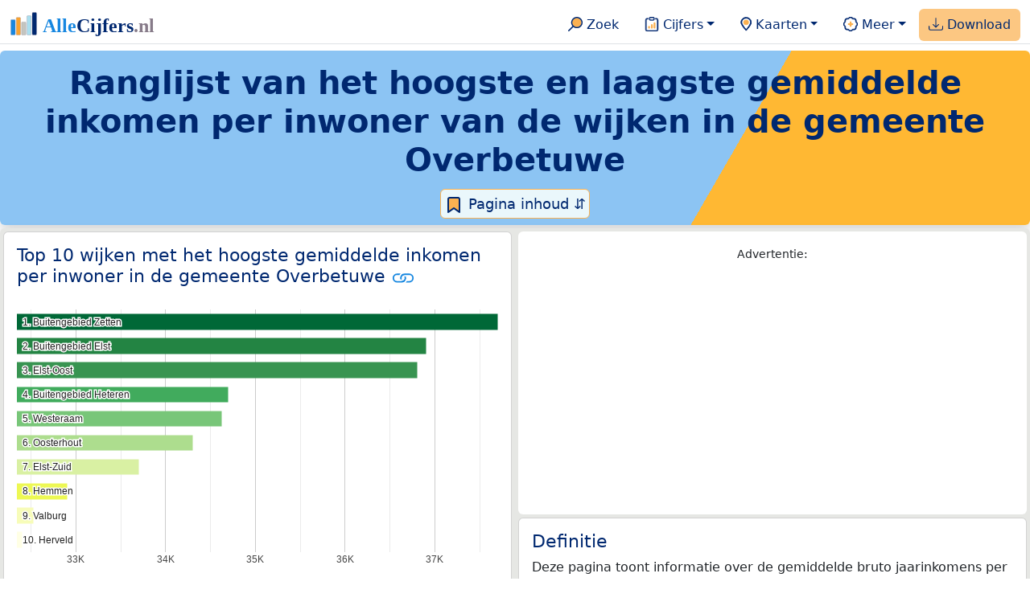

--- FILE ---
content_type: text/html
request_url: https://allecijfers.nl/ranglijst/hoogste-en-laagste-inkomen-per-wijk-in-de-gemeente-overbetuwe/
body_size: 58091
content:
<!DOCTYPE html>
<html lang="nl-NL">
<head>
<base href="https://allecijfers.nl/">
<script async src="https://www.googletagmanager.com/gtag/js?id=G-1PZYVW4HT3"></script>
<script>
  window.dataLayer = window.dataLayer || [];
  function gtag(){dataLayer.push(arguments);}
  gtag('js', new Date());
  gtag('config', 'G-1PZYVW4HT3', {site: 'acnl', category: 'ranglijsten', subcategory: 'ranglijsten-inkomen'});
</script>
<meta charset="utf-8">
<meta name="viewport" content="width=device-width, initial-scale=1">
<meta name ="robots" content="max-image-preview:large">
<link href="https://cdn.jsdelivr.net/npm/bootstrap@5.3.1/dist/css/bootstrap.min.css" rel="stylesheet" integrity="sha384-4bw+/aepP/YC94hEpVNVgiZdgIC5+VKNBQNGCHeKRQN+PtmoHDEXuppvnDJzQIu9" crossorigin="anonymous">
<link rel="stylesheet" type="text/css" href="/css/openinfo.css">
<meta name="msapplication-TileColor" content="#da532c">
<meta name="msapplication-config" content="/browserconfig.xml">
<meta name="theme-color" content="#ffffff">
<script async src="https://pagead2.googlesyndication.com/pagead/js/adsbygoogle.js?client=ca-pub-3768049119581858" crossorigin="anonymous"></script>
<link rel="stylesheet" type="text/css" href="/css/openinfo.css">
<link rel="apple-touch-icon" sizes="180x180" href="/apple-touch-icon.png">
<link rel="apple-touch-icon-precomposed" href="/apple-touch-icon-precomposed.png">
<link rel="icon" href="/favicon.ico" sizes="any">
<link rel="icon" type="image/png" sizes="32x32" href="/favicon-32x32.png">
<link rel="icon" type="image/png" sizes="16x16" href="/favicon-16x16.png">
<link rel="mask-icon" href="/safari-pinned-tab.svg" color="#5bbad5">
<link rel="canonical" href="https://allecijfers.nl/ranglijst/hoogste-en-laagste-inkomen-per-wijk-in-de-gemeente-overbetuwe/"> 
<link rel="manifest" href="/site.webmanifest">
<title>Ranglijst van het hoogste en laagste gemiddelde inkomen per inwoner van de wijken in de gemeente Overbetuwe | AlleCijfers.nl</title>
<script type="application/ld+json">
    {
      "@context": "https://schema.org",
      "@type": "Organization",
      "url": "https://allecijfers.nl",
      "logo": "https://allecijfers.nl/images/start/AlleCijfersLogo.svg"
    }
</script>
<script src="/js/config.js"></script>
<meta name="description" content="Welke wijken in de gemeente Overbetuwe hebben het hoogste gemiddelde inkomen en welke het laagste? Bekijk hier het gemiddelde inkomen per inwoner voor alle wijken in de gemeente Overbetuwe.">
<meta name="keywords" content="open-data, openinfo, informatie, gegevens, data, cijfers, statistiek, grafieken, nieuws, analyses, ranglijsten">
<meta property="og:title" content="Ranglijst van het hoogste en laagste gemiddelde inkomen per inwoner van de wijken in de gemeente Overbetuwe (maandag 22 september 2025 bijgewerkt)">
<meta property="og:description" content="Welke wijken in de gemeente Overbetuwe hebben het hoogste gemiddelde inkomen en welke het laagste? Bekijk hier het gemiddelde inkomen per inwoner voor alle wijken in de gemeente Overbetuwe.">
<meta property="og:url" content="https://allecijfers.nl/ranglijst/hoogste-en-laagste-inkomen-per-wijk-in-de-gemeente-overbetuwe/">
<meta property="og:type" content="article">
<meta property="og:site_name" content="AlleCijfers.nl">
<meta property="og:locale" content="nl_NL">
<meta property="fb:app_id" content="1679841595389333">
<meta name="twitter:card" content="summary_large_image">
<meta name="twitter:title" content="{title} | AlleCijfers.nl">
<meta name="twitter:description" content="{description}">
<meta name="twitter:creator" content="@AlleCijfers">

<meta property="article:published_time" content="2020-06-12T12:00:00&#43;02:00">
<meta property="article:modified_time" content="2026-01-16T19:00:45&#43;01:00">
<link rel="stylesheet" type="text/css" href="/css/datatables_bs5.min.css"/>
</head> 
<body>
  <nav class="navbar navbar-expand-lg navbar-light navbar-custom" id="top">
  <div class="container-xxl justify-content-center border-bottom">
    <a class="navbar-brand" href="https://allecijfers.nl/" target="_blank"> <img src="/images/start/AlleCijfersLogoTekst.svg" height="36" class="d-inline-block align-top" alt="AlleCijfers logo"></a>
    <button class="navbar-toggler" type="button" data-bs-toggle="collapse" data-bs-target="#navbarNavDropdown" aria-controls="navbarNavDropdown" aria-expanded="false" aria-label="Toggle navigation"><span class="navbar-toggler-icon"></span></button>
    <div class="collapse navbar-collapse" id="navbarNavDropdown">
    	<div class="navbar-nav ms-auto">
<div class="nav-divider d-lg-none"></div>
    <div class="nav-item">
    <a class="nav-link mx-2 rounded" href="/zoeken/" target="_blank" title="Gebruik de zoekfunctie of bekijk de inhoudsopgave van AlleCijfers.nl."><img src="/images/theme/zoek.svg" height="22" class="d-inline-block pb-1" alt="Zoekicoon: een vergrootglas om naar de zoekpagina door te klikken."> Zoek</a>
</div>
    <div class="nav-divider d-lg-none"></div>
    <div class="nav-item dropdown">
  <a class="nav-link dropdown-toggle mx-2 rounded" href="#" id="navbarDropdownMenuOverzichten" role="button" data-bs-toggle="dropdown" data-bs-auto-close="outside" aria-expanded="false" title="Bekijk de statistieken over heel veel onderwerpen."> <img src="/images/theme/cijfers.svg" height="22" class="d-inline-block pb-1" alt="Afbeelding van een klembord met een staafgrafiek als icoontje bij het menu-item waarmee de pagina's met statistieken getoond kunnen worden."> Cijfers</a>
  <div class="dropdown-menu" role="menu" aria-labelledby="navbarDropdownMenuOverzichten">
    <a class="dropdown-item" role="menuitem" href="/analyses/" target="_blank">Analyses</a>
    <div class="dropdown-divider"></div>
    <a class="dropdown-item" role="menuitem" href="/autodata/" target="_blank">Auto's</a>  
    <div class="dropdown-divider"></div>
    <a class="dropdown-item" role="menuitem" href="/definities/" target="_blank">Bronnen, definities, uitleg</a>
    <div class="dropdown-divider"></div>
    <a class="dropdown-item" role="menuitem" href="/energie/" target="_blank">Energie</a>
    <div class="dropdown-divider"></div>
    <a class="dropdown-item" role="menuitem" href="/gezondheid/" target="_blank">Gezondheid</a>
    <div class="dropdown-divider"></div>
    <a class="dropdown-item" role="menuitem" href="/internationaal/" target="_blank">Landen, migratie</a>
    <div class="dropdown-divider"></div>
    <div class="dropdown dropend">
      <a class="dropdown-item" role="menuitem" href="#" id="dropdownSubMenuLinkRegionaal" data-bs-toggle="dropdown" aria-expanded="false">Nederland regionaal &raquo;</a>
      <div class="dropdown-menu" role="menu" aria-labelledby="dropdownSubMenuLinkRegionaal">
        <a class="dropdown-item" role="menuitem" href="/nederland/" target="_blank">Nederland</a>
        <div class="dropdown-divider"></div>
        <a class="dropdown-item" role="menuitem" href="/provincies/" target="_blank">Provincies</a>
        <div class="dropdown-divider"></div>
        <a class="dropdown-item" role="menuitem" href="/gemeenten/" target="_blank">Gemeenten Wijken Buurten</a>
        <div class="dropdown-divider"></div>
        <a class="dropdown-item" role="menuitem" href="/woonplaatsen/" target="_blank">Woonplaatsen</a>
        <div class="dropdown-divider"></div>
        <a class="dropdown-item" role="menuitem" href="/postcodes/" target="_blank">Postcodes</a>
        <div class="dropdown-divider"></div>
        <a class="dropdown-item" role="menuitem" href="/ranglijsten/" target="_blank">Ranglijsten</a>
        <div class="dropdown-divider"></div>
        <a class="dropdown-item" role="menuitem" href="/adressen/" target="_blank">Adressen</a>
        <div class="dropdown-divider"></div>
        <a class="dropdown-item" role="menuitem" href="/gemeentelijke-herindelingen/" target="_blank">Gemeentelijke herindelingen</a>
        <div class="dropdown-divider"></div>
        <a class="dropdown-item" role="menuitem" href="/regionaal/" target="_blank">Meer regionaal</a>
      </div>
    </div>
    <div class="dropdown-divider"></div>
    <a class="dropdown-item" role="menuitem" href="/nieuws/" target="_blank">Nieuws</a>
    <div class="dropdown-divider"></div>
    <div class="dropdown dropend">
      <a class="dropdown-item" role="menuitem" href="#" id="dropdownSubMenuLinkOnderwijs" data-bs-toggle="dropdown" aria-expanded="false">Onderwijs &raquo;</a>
      <div class="dropdown-menu" role="menu" aria-labelledby="dropdownSubMenuLinkOnderwijs">
        <a class="dropdown-item" role="menuitem" href="/kinderopvang/" target="_blank">Kinderopvang</a>
        <div class="dropdown-divider"></div>
        <a class="dropdown-item" role="menuitem" href="/basisscholen-overzicht/" target="_blank">Basisonderwijs</a>
        <div class="dropdown-divider"></div>
        <a class="dropdown-item" role="menuitem" href="/middelbare-scholen-overzicht/" target="_blank">Middelbare scholen</a>
        <div class="dropdown-divider"></div>
        <a class="dropdown-item" role="menuitem" href="/mbo/" target="_blank">Middelbaar beroepsonderwijs</a>
        <div class="dropdown-divider"></div>
        <a class="dropdown-item" role="menuitem" href="/hbo/" target="_blank">Hoger beroepsonderwijs</a>
        <div class="dropdown-divider"></div>
        <a class="dropdown-item" role="menuitem" href="/universiteiten/" target="_blank">Universiteiten</a>
        <div class="dropdown-divider"></div>
        <a class="dropdown-item" role="menuitem" href="/onderwijs-besturen/" target="_blank">Schoolbesturen</a>
        <div class="dropdown-divider"></div>
        <a class="dropdown-item" role="menuitem" href="/onderwijs/" target="_blank">Meer onderwijs</a>
      </div>
    </div>
    <div class="dropdown-divider"></div>
    <a class="dropdown-item" role="menuitem" href="/verkiezingen/" target="_blank">Verkiezingen en politiek</a>
  </div>
</div>
    <div class="nav-divider d-lg-none"></div>
<div class="nav-item dropdown">
    <a class="nav-link dropdown-toggle mx-2 rounded" href="#" id="navbarDropdownMenuKaart" role="button" data-bs-toggle="dropdown" aria-expanded="false" title="Bekijk de interactieve kaarten."><img src="/images/theme/map.svg" height="22" class="d-inline-block pb-1" alt="Locatie-icoon: een puntvormige druppel die een kaartlocatie aangeeft."> Kaarten</a>
    <div class="dropdown-menu" role="menu" aria-labelledby="navbarDropdownMenuKaart">
    <a class="dropdown-item" role="menuitem" href="/kaart/?lon=5.34&amp;lat=51.3101&amp;zoom=11" title="Bekijk provincies, gemeenten, woonplaatsen, wijken en buurten op de kaart." target="_blank">Regionale gebieden</a>
    <div class="dropdown-divider"></div>
    <a class="dropdown-item" role="menuitem" href="/postcodekaart/?lon=5.34&amp;lat=51.3101&amp;zoom=11" title="Bekijk postcodegebieden op de kaart." target="_blank">Postcodegebieden</a>
    <div class="dropdown-divider"></div>
    <a class="dropdown-item" role="menuitem" href="/onderwijskaart/?lon=5.34&amp;lat=51.3101&amp;zoom=11" title="Bekijk de kaart met onderwijslocaties." target="_blank">Onderwijs</a>
    <div class="dropdown-divider"></div>
    <a class="dropdown-item" role="menuitem" href="/kinderopvangkaart/?lon=5.34&amp;lat=51.3101&amp;zoom=11" title="Bekijk de kaart met locaties voor kinderopvang." target="_blank">Kinderopvang</a>
    </div>
</div>
    <div class="nav-divider d-lg-none"></div>
    <div class="nav-item dropdown">
  <a class="nav-link dropdown-toggle mx-2 rounded" href="#" id="navbarDropdownMenuMeer" role="button" data-bs-toggle="dropdown" aria-expanded="false" title="Bekijk meer achtergrondinformatie over AlleCijfers."><img src="/images/theme/meer.svg" height="22" class="d-inline-block pb-1" alt="Icoontje van een tandwiel met een plusteken erin, als illustratie bij het menu-item meer."> Meer</a>
  <div class="dropdown-menu" role="menu" aria-labelledby="navbarDropdownMenuMeer">
    <a class="dropdown-item" role="menuitem" href="/adverteren/" title="Adverteer met een groot bereik voor een kleine prijs" target="_blank">Adverteren</a>
    <div class="dropdown-divider"></div>
    <a class="dropdown-item" role="menuitem" href="/afbeelding/" title="Verzameling foto's van cijfers" target="_blank">Afbeeldingen van cijfers</a>
    <div class="dropdown-divider"></div>
    <a class="dropdown-item" role="menuitem" href="/zoeken/#alle-onderwerpen" title="Overzicht van alle onderwerpen" target="_blank">Alle onderwerpen</a>
    <div class="dropdown-divider"></div>
    <a class="dropdown-item" role="menuitem" href="/bedankt/" title="Bedankt voor je gebruik van AlleCijfers.nl!" target="_blank">Bedankt!</a>
    <div class="dropdown-divider"></div>
    <a class="dropdown-item" role="menuitem" href="/contact/" title="Contactgegevens" target="_blank">Contact</a>
    <div class="dropdown-divider"></div>
    <a class="dropdown-item" role="menuitem" href="/cookies/" title="Gebruik van cookies door AlleCijfers" target="_blank">Cookie gebruik</a>
    <div class="dropdown-divider"></div>
    <a class="dropdown-item" role="menuitem" href="/maatwerk/" title="Service voor het verzamelen en verwerken van data tot informatie" target="_blank">Maatwerk</a>
    <div class="dropdown-divider"></div>
    <a class="dropdown-item" role="menuitem" href="http://eepurl.com/glbecz" title="Schrijf je in en ontvang een bericht als de informatie is bijgewerkt." target="_blank">Nieuwsbrief</a>
    <div class="dropdown-divider"></div>    
    <a class="dropdown-item" role="menuitem" href="/over-ons/" title="Achtergrond over AlleCijfers.nl" target="_blank">Over AlleCijfers.nl</a>
    <div class="dropdown-divider"></div>
    <a class="dropdown-item" role="menuitem" href="https://youtube.com/@AlleCijfers" target="_blank">YouTube kanaal</a>
  </div>
</div>
    <div class="nav-divider d-lg-none"></div>
    <div class="nav-item px-1 me-0 oranje rounded"><a class="nav-link" href="https://openinfo.nl/downloads/informatie-gemeente-overbetuwe/" target="_blank" title="Download een schat aan informatie in handige overzichten!"><img src="/images/theme/download.svg" height="22" class="d-inline-block pb-1" alt="Afbeelding van een tabel om aan te geven dat de datasets gedownload kunnen worden."> Download</a></div>
    </div>
  </div>
 </div>
</nav>
<div class="container-xxl bg-title shadow rounded py-2 mb-1 text-center">
    <h1 class="mx-2 mt-2 pb-1"><strong>Ranglijst van het hoogste en laagste gemiddelde inkomen per inwoner van de wijken in de gemeente Overbetuwe</strong></h1>
<button class="btn btn-primary button-lichtblauw px-1 py-1" type="button" data-bs-toggle="modal" data-bs-target="#inhoudsopgave"><img src="/images/theme/index.svg" alt="Inhoudsopgave"> Pagina inhoud &#8693;</button>
<div class="modal fade" id="inhoudsopgave" tabindex="-1" aria-labelledby="inhoud_titel" aria-hidden="true">
  <div class="modal-dialog">
    <div class="modal-content">
      <div class="modal-header">
        <h5 class="modal-title" id="inhoud_titel"><img src="/images/theme/index.svg" class="d-inline-block align-bottom" alt="Inhoudsopgave"> Inhoud en meer informatie:</h5>
        <button type="button" class="btn-close" data-bs-dismiss="modal" aria-label="Close"></button>
      </div>
      <div class="modal-body text-start">
        <p class="card-text text-center tekstblauwinfo achtergrondblauw95">Welke wijken in de gemeente Overbetuwe hebben het hoogste gemiddelde inkomen en welke het laagste? Bekijk hier het gemiddelde inkomen per inwoner voor alle wijken in de gemeente Overbetuwe.</p>
        <hr>
        <p class="card-text text-center">Onderwerpen op deze pagina:</p>
        <p class="tekst-oranje-top text-center"><a href='/ranglijst/hoogste-en-laagste-inkomen-per-wijk-in-de-gemeente-overbetuwe#frequentieverdeling' title='Bekijk de cumulatieve frequentieverdeling.'>Frequentieverdeling</a> <strong>/</strong> <a href='/ranglijst/hoogste-en-laagste-inkomen-per-wijk-in-de-gemeente-overbetuwe#tablerow' title='Bekijk alle data in een sorteerbare tabel.'>Tabel met alle data</a> <strong>/</strong> <a href='/ranglijst/hoogste-en-laagste-inkomen-per-wijk-in-de-gemeente-overbetuwe#verdelingsdiagram' title='Bekijk de frequentieverdeling in een taartdiagram.'>Verdelingsdiagram</a> <strong>/</strong> <a href='/ranglijst/hoogste-en-laagste-inkomen-per-wijk-in-de-gemeente-overbetuwe#top_lijst' title='Bekijk de grafiek met de hoogst scorende gebieden.'>Top 10 wijken met het hoogste gemiddelde inkomen per inwoner in de gemeente Overbetuwe</a></p>
        <hr>
        <p class="card-text text-center">Extra informatie op andere pagina&#39;s:</p>
        <p class="tekst-oranje-top text-center"><a href='/ranglijsten/' title='Bekijk de andere ranglijsten en vergelijk gebieden op diverse onderwerpen (zoals de leeftijd van inwoners, de gemiddelde woningwaarde, het stemgedrag, migratie of religie).' target='_blank'>Alle ranglijsten</a> <strong>/</strong> <a href='/definities/' title='Bekijk de gebruikte bronnen en de definities van de onderwerpen.' target='_blank'>Bronnen & definities</a> <strong>/</strong> <a href='https://openinfo.nl/downloads/informatie-gemeente-overbetuwe/' title='Download eersteklas informatie over meer dan 100 onderwerpen voor Nederland en elke provincie, gemeente, woonplaats, wijk en buurt. Bekijk de handige Excel documenten op OpenInfo.nl.' target='_blank'>Download</a> <strong>/</strong> <a href='/gemeente/overbetuwe/' title='Bekijk de pagina met alle statistieken voor de gemeente Overbetuwe.' target='_blank'>Statistieken gemeente Overbetuwe</a></p>
        <hr>
        <p class="card-text text-center">Pad naar deze pagina:</p>
        <p class="tekst-oranje-top text-center"><a href='/' target='_blank'>AlleCijfers.nl</a> <strong>/</strong> <a href='/gebieden/' target='_blank'>Nederland regionaal</a> <strong>/</strong> <a href='/ranglijsten/' target='_blank'>Ranglijsten</a> <strong>/</strong> Ranglijst van het hoogste en laagste gemiddelde inkomen per inwoner van de wijken in de gemeente Overbetuwe</p>
      </div>
      <div class="modal-footer">
        <button type="button" class="btn btn-primary button-lichtblauw" data-bs-dismiss="modal"> Sluit </button>
      </div>
    </div>
  </div>
</div>
</div>
<div class="container-xxl achtergrondgrijs90 shadow rounded">
 <div class="row">
  <div class="col-lg-6 px-1 py-0" id="top_lijst">
    <div class="card my-1">
       <div class="card-body">
          <h5 class="card-title">Top 10 wijken met het hoogste gemiddelde inkomen per inwoner in de gemeente Overbetuwe <svg title="Link gekopieerd!" class="clipboard" data-bs-toggle="tooltip" data-clipboard-text="https://allecijfers.nl/ranglijst/hoogste-en-laagste-inkomen-per-wijk-in-de-gemeente-overbetuwe/#top_lijst" width="1.4em" height="1.4em" viewBox="0 0 16 16" fill="#1787E0" xmlns="http://www.w3.org/2000/svg"><path d="M6.354 5.5H4a3 3 0 0 0 0 6h3a3 3 0 0 0 2.83-4H9c-.086 0-.17.01-.25.031A2 2 0 0 1 7 10.5H4a2 2 0 1 1 0-4h1.535c.218-.376.495-.714.82-1z"/><path d="M6.764 6.5H7c.364 0 .706.097 1 .268A1.99 1.99 0 0 1 9 6.5h.236A3.004 3.004 0 0 0 8 5.67a3 3 0 0 0-1.236.83z"/><path d="M9 5.5a3 3 0 0 0-2.83 4h1.098A2 2 0 0 1 9 6.5h3a2 2 0 1 1 0 4h-1.535a4.02 4.02 0 0 1-.82 1H12a3 3 0 1 0 0-6H9z"/><path d="M8 11.33a3.01 3.01 0 0 0 1.236-.83H9a1.99 1.99 0 0 1-1-.268 1.99 1.99 0 0 1-1 .268h-.236c.332.371.756.66 1.236.83z"/></svg></h5>
          <p id="grafiek_ranglijst"> <br><br><br><br><br><mark>Even geduld alsjeblieft...<br><br> de ranglijstgrafiek wordt geladen!</mark><br><br><br><br><br><br><br></p>
          <p class="figure-caption">Bovenstaande grafiek toont de top 10 wijken met het hoogste gemiddelde inkomen per inwoner in de gemeente Overbetuwe.  De gegevens gelden voor 2023.</p>
          <p class="card-text">De wijk Buitengebied Zetten heeft met €37.700 het hoogste gemiddelde bruto jaarinkomen per inwoner van alle wijken in de gemeente Overbetuwe.</p>
          <a href="ranglijst/hoogste-en-laagste-inkomen-per-wijk-in-de-gemeente-overbetuwe#tablerow" target="_blank" class="btn btn-primary button-open">Toon tabel</a>
      </div>
    </div>
  </div>
 <div class="col-lg-6 px-1 py-0" id="advertentie-card-definities">
      <div class="card my-1 border-0 d-none d-lg-block">
	<div class="card-body" itemscope itemtype="https://schema.org/WPAdBlock">
		<p class="card-text text-center"><small>Advertentie:</small></p>
		<script async src="https://pagead2.googlesyndication.com/pagead/js/adsbygoogle.js?client=ca-pub-3768049119581858"
		     crossorigin="anonymous"></script>
		<ins class="adsbygoogle"
		     style="display:block"
		     data-ad-client="ca-pub-3768049119581858"
		     data-ad-slot="9163187037"
		     data-ad-format="auto"
		     data-full-width-responsive="true"></ins>
		<script>
		     (adsbygoogle = window.adsbygoogle || []).push({});
		</script>
	</div>
</div>
      <div class="card my-1">
         <div class="card-body">
            <h5 class="card-title">Definitie</h5>
            <p class="card-text">Deze pagina toont informatie over de gemiddelde bruto jaarinkomens per wijk in de gemeente Overbetuwe. </p>
            <button class="btn btn-primary button-info" type="button" data-bs-toggle="collapse" data-bs-target="#definitie_meer" aria-expanded="false" aria-controls="definitie_meer">Uitgebreide definitie</button>
                <div class="collapse" id="definitie_meer"><br>
                  <div class="card card-body">
                    <p class="card-text mx-2">Het gemiddeld inkomen per inwoner is het rekenkundig gemiddeld persoonlijk inkomen per persoon op basis van de totale bevolking in particuliere huishoudens. Het persoonlijk inkomen omvat inkomen uit arbeid, inkomen uit eigen onderneming, uitkering inkomensverzekeringen en uitkering sociale voorzieningen (met uitzondering van kinderbijslag). De gegevens gelden voor 2023. De gegevens zijn beschikbaar voor regio's met minimaal 100 personen in particuliere huishoudens.</p>
                  </div>
                </div>
          </div>
      </div>
  </div>
  <div class="col-lg-6 px-1 py-0" id="verdelingsdiagram">
    <div class="card my-1">
       <div class="card-body">
          <h5 class="card-title">Verdeling van het gemiddelde inkomen per wijk in de gemeente Overbetuwe <svg title="Link gekopieerd!" class="clipboard" data-bs-toggle="tooltip" data-clipboard-text="https://allecijfers.nl/ranglijst/hoogste-en-laagste-inkomen-per-wijk-in-de-gemeente-overbetuwe/#verdelingsdiagram" width="1.4em" height="1.4em" viewBox="0 0 16 16" fill="#1787E0" xmlns="http://www.w3.org/2000/svg"><path d="M6.354 5.5H4a3 3 0 0 0 0 6h3a3 3 0 0 0 2.83-4H9c-.086 0-.17.01-.25.031A2 2 0 0 1 7 10.5H4a2 2 0 1 1 0-4h1.535c.218-.376.495-.714.82-1z"/><path d="M6.764 6.5H7c.364 0 .706.097 1 .268A1.99 1.99 0 0 1 9 6.5h.236A3.004 3.004 0 0 0 8 5.67a3 3 0 0 0-1.236.83z"/><path d="M9 5.5a3 3 0 0 0-2.83 4h1.098A2 2 0 0 1 9 6.5h3a2 2 0 1 1 0 4h-1.535a4.02 4.02 0 0 1-.82 1H12a3 3 0 1 0 0-6H9z"/><path d="M8 11.33a3.01 3.01 0 0 0 1.236-.83H9a1.99 1.99 0 0 1-1-.268 1.99 1.99 0 0 1-1 .268h-.236c.332.371.756.66 1.236.83z"/></svg></h5>
          <p id="grafiek_verdelingsdiagram"> <br><br><br><br><br><mark>Even geduld alsjeblieft...<br><br> het taartdiagram met de verdelingen wordt geladen!</mark><br><br><br><br><br><br><br></p>
          <p class="figure-caption">Taartdiagram met de verdeling van de wijken in de gemeente Overbetuwe naar het gemiddelde inkomen per wijk. Om dit overzicht te maken zijn alle wijken in de gemeente Overbetuwe in een inkomensklasse ingedeeld. Deze inkomensklasse bestaat uit de volgende categorieën: &lt;€22.000, €22.000-€24.000, €24.000-€26.000, €26.000-€28.000, €28.000-€30.000, €30.000-€32.000 en €32.000&#43;. Deze categorieën zijn zo bepaald dat elke klasse uit de inkomensklasse bij de verdeling voor alle buurten in Nederland ongeveer even groot is. </p>
      </div>
    </div>
  </div>
  <div class="col-lg-6 px-1 py-0" id="frequentieverdeling">
    <div class="card my-1">
       <div class="card-body">
          <h5 class="card-title">Frequentieverdeling van het gemiddelde inkomen per wijk in de gemeente Overbetuwe <svg title="Link gekopieerd!" class="clipboard" data-bs-toggle="tooltip" data-clipboard-text="https://allecijfers.nl/ranglijst/hoogste-en-laagste-inkomen-per-wijk-in-de-gemeente-overbetuwe/#frequentieverdeling" width="1.4em" height="1.4em" viewBox="0 0 16 16" fill="#1787E0" xmlns="http://www.w3.org/2000/svg"><path d="M6.354 5.5H4a3 3 0 0 0 0 6h3a3 3 0 0 0 2.83-4H9c-.086 0-.17.01-.25.031A2 2 0 0 1 7 10.5H4a2 2 0 1 1 0-4h1.535c.218-.376.495-.714.82-1z"/><path d="M6.764 6.5H7c.364 0 .706.097 1 .268A1.99 1.99 0 0 1 9 6.5h.236A3.004 3.004 0 0 0 8 5.67a3 3 0 0 0-1.236.83z"/><path d="M9 5.5a3 3 0 0 0-2.83 4h1.098A2 2 0 0 1 9 6.5h3a2 2 0 1 1 0 4h-1.535a4.02 4.02 0 0 1-.82 1H12a3 3 0 1 0 0-6H9z"/><path d="M8 11.33a3.01 3.01 0 0 0 1.236-.83H9a1.99 1.99 0 0 1-1-.268 1.99 1.99 0 0 1-1 .268h-.236c.332.371.756.66 1.236.83z"/></svg></h5>
          <p id="grafiek_ecdf"> <br><br><br><br><br><mark>Even geduld alsjeblieft...<br><br> de cumulatieve frequentieverdeling wordt geladen!</mark><br><br><br><br><br><br><br></p>
          <p class="figure-caption">Bovenstaande grafiek toont de &#39;cumulatieve verdeling&#39; van de wijken met het gemiddelde inkomen per inwoner in de gemeente Overbetuwe. De cumulatieve verdeling toont elk van de 19 wijken in de gemeente Overbetuwe als een stip. Klik op de stippen om de gegevens te tonen. Hierbij toont de horizontale as van de grafiek het gemiddelde inkomen per inwoner. De verticale as toont van 0% tot 100% toont hoeveel procent van de wijken minimaal dit gemiddelde inkomen hebben.</p>
      </div>
    </div>
  </div>
</div>
</div>
<div class="container-xxl achtergrondgrijs90 shadow rounded" id="tablerow">
 <div class="row">
  <div class="col-lg-9 px-1 py-0">
   <div class="card my-1">
     <div class="card-body">
     <div class="px-2 bg-light rounded pt-1 mt-0">
        <h5 class="pt-2 card-title">Ranglijst van het gemiddelde inkomen per inwoner per wijk in de gemeente Overbetuwe</h5>
        <p class="py-2 card-text">Onderstaande tabel toont het gemiddelde bruto jaarinkomen per inwoner per wijk. Er zijn 19 wijken in de gemeente Overbetuwe waarvoor de gegevens over het gemiddelde inkomen per inwoner bekend zijn. Deze worden allemaal in onderstaande tabel getoond. Door op een kolomnaam te klikken worden de rijen in de tabel gesorteerd. De tabel kan gefilterd worden door een wijknaam in het zoekveld in te voeren. Klik op een wijknaam om de pagina met alle informatie voor die wijk weer te geven.</p>
     </div>
     <div class="table-responsive">
        <table id="dataTable" class="table table-striped table-bordered" style="width:100%">
          <thead><tr><th>Wijknaam</th><th>Inkomen 2023</th><th>Positie 2023</th><th>Inkomen 2022</th><th>Positie 2022</th><th>Inkomen 2021</th><th>Positie 2021</th><th>Inkomen 2020</th><th>Positie 2020</th><th>Inkomen 2019</th><th>Positie 2019</th><th>Inkomen 2018</th><th>Positie 2018</th><th>Inkomen 2017</th><th>Positie 2017</th><th>Inkomen 2016</th><th>Positie 2016</th><th>Inkomen 2015</th><th>Positie 2015</th><th>Inkomen 2014</th><th>Positie 2014</th><th>Inkomen 2013</th><th>Positie 2013</th></tr></thead><tbody><tr><td><a href="wijk/buitengebied-zetten-overbetuwe" target="_blank">Buitengebied Zetten</a></td><td>€37.700</td><td>1</td><td>€37.700</td><td>1</td><td>€37.700</td><td>1</td><td>€34.500</td><td>2</td><td>€27.200</td><td>8</td><td>€26.000</td><td>11</td><td>€25.400</td><td>11</td><td>€24.600</td><td>10</td><td>€24.000</td><td>10</td><td>€22.900</td><td>11</td><td>€22.100</td><td>11</td></tr><tr><td><a href="wijk/buitengebied-elst-overbetuwe" target="_blank">Buitengebied Elst</a></td><td>€36.900</td><td>2</td><td>€36.900</td><td>2</td><td>€32.500</td><td>4</td><td>€30.500</td><td>4</td><td>€27.700</td><td>2</td><td>€26.800</td><td>3</td><td>€26.400</td><td>2</td><td>€25.500</td><td>2</td><td>€24.800</td><td>2</td><td>€23.700</td><td>3</td><td>€23.200</td><td>3</td></tr><tr><td><a href="wijk/elst-oost-overbetuwe" target="_blank">Elst-Oost</a></td><td>€36.800</td><td>3</td><td>€36.800</td><td>3</td><td>€35.900</td><td>2</td><td>€34.700</td><td>1</td><td>€27.700</td><td>2</td><td>€26.800</td><td>3</td><td>€26.400</td><td>2</td><td>€25.500</td><td>2</td><td>€24.800</td><td>2</td><td>€23.700</td><td>3</td><td>€23.200</td><td>3</td></tr><tr><td><a href="wijk/buitengebied-heteren-overbetuwe" target="_blank">Buitengebied Heteren</a></td><td>€34.700</td><td>4</td><td>€34.700</td><td>4</td><td>€33.700</td><td>3</td><td>€29.900</td><td>6</td><td>€26.500</td><td>15</td><td>€25.300</td><td>15</td><td>€24.500</td><td>15</td><td>€23.900</td><td>14</td><td>€23.300</td><td>15</td><td>€22.500</td><td>15</td><td>€22.100</td><td>11</td></tr><tr><td><a href="wijk/westeraam-overbetuwe" target="_blank">Westeraam</a></td><td>€34.622</td><td>5</td><td>€33.250</td><td>5</td><td>€31.415</td><td>5</td><td>€30.204</td><td>5</td><td>€27.700</td><td>2</td><td>€26.800</td><td>3</td><td>€26.400</td><td>2</td><td>€25.500</td><td>2</td><td>€24.800</td><td>2</td><td>€23.700</td><td>3</td><td>€23.200</td><td>3</td></tr><tr><td><a href="wijk/oosterhout-overbetuwe" target="_blank">Oosterhout</a></td><td>€34.300</td><td>6</td><td>€31.300</td><td>11</td><td>€29.800</td><td>11</td><td>€28.300</td><td>11</td><td>€27.100</td><td>12</td><td>€26.200</td><td>9</td><td>€26.000</td><td>8</td><td>€24.700</td><td>8</td><td>€24.300</td><td>8</td><td>€23.000</td><td>9</td><td>€22.400</td><td>9</td></tr><tr><td><a href="wijk/elst-zuid-overbetuwe" target="_blank">Elst-Zuid</a></td><td>€33.700</td><td>7</td><td>€31.800</td><td>10</td><td>€30.500</td><td>9</td><td>€29.000</td><td>9</td><td>€27.700</td><td>2</td><td>€26.800</td><td>3</td><td>€26.400</td><td>2</td><td>€25.500</td><td>2</td><td>€24.800</td><td>2</td><td>€23.700</td><td>3</td><td>€23.200</td><td>3</td></tr><tr><td><a href="wijk/hemmen-overbetuwe" target="_blank">Hemmen</a></td><td>€32.900</td><td>8</td><td>€32.900</td><td>6</td><td>€30.700</td><td>8</td><td>€28.700</td><td>10</td><td>€27.000</td><td>14</td><td>€27.100</td><td>2</td><td>€25.500</td><td>10</td><td>€23.100</td><td>18</td><td>€23.900</td><td>14</td><td>€26.300</td><td>1</td><td>€25.200</td><td>1</td></tr><tr><td><a href="wijk/valburg-overbetuwe" target="_blank">Valburg</a></td><td>€32.525</td><td>9</td><td>€32.525</td><td>7</td><td>€31.161</td><td>6</td><td>€29.390</td><td>7</td><td>€28.358</td><td>1</td><td>€27.155</td><td>1</td><td>€26.865</td><td>1</td><td>€25.748</td><td>1</td><td>€25.197</td><td>1</td><td>€23.781</td><td>2</td><td>€23.707</td><td>2</td></tr><tr><td><a href="wijk/herveld-overbetuwe" target="_blank">Herveld</a></td><td>€32.400</td><td>10</td><td>€30.700</td><td>12</td><td>€28.900</td><td>12</td><td>€27.700</td><td>12</td><td>€27.200</td><td>8</td><td>€26.000</td><td>11</td><td>€25.400</td><td>11</td><td>€24.600</td><td>10</td><td>€24.000</td><td>10</td><td>€22.900</td><td>11</td><td>€22.100</td><td>11</td></tr><tr><td><a href="wijk/de-aam-overbetuwe" target="_blank">De Aam</a></td><td>€32.100</td><td>11</td><td>€32.100</td><td>8</td><td>€30.100</td><td>10</td><td>€32.000</td><td>3</td><td>€27.700</td><td>2</td><td>€26.800</td><td>3</td><td>€26.400</td><td>2</td><td>€25.500</td><td>2</td><td>€24.800</td><td>2</td><td>€23.700</td><td>3</td><td>€23.200</td><td>3</td></tr><tr><td><a href="wijk/kern-heteren-overbetuwe" target="_blank">Kern Heteren</a></td><td>€31.900</td><td>12</td><td>€30.100</td><td>14</td><td>€28.500</td><td>13</td><td>€27.600</td><td>13</td><td>€26.500</td><td>15</td><td>€25.300</td><td>15</td><td>€24.500</td><td>15</td><td>€23.900</td><td>14</td><td>€23.300</td><td>15</td><td>€22.500</td><td>15</td><td>€22.100</td><td>11</td></tr><tr><td><a href="wijk/driel-overbetuwe" target="_blank">Driel</a></td><td>€31.900</td><td>12</td><td>€30.200</td><td>13</td><td>€28.100</td><td>15</td><td>€27.300</td><td>14</td><td>€26.500</td><td>15</td><td>€25.300</td><td>15</td><td>€24.500</td><td>15</td><td>€23.900</td><td>14</td><td>€23.300</td><td>15</td><td>€22.500</td><td>15</td><td>€22.100</td><td>11</td></tr><tr><td><a href="wijk/slijk-ewijk-overbetuwe" target="_blank">Slijk-Ewijk</a></td><td>€31.900</td><td>12</td><td>€31.900</td><td>9</td><td>€31.100</td><td>7</td><td>€29.200</td><td>8</td><td>€27.100</td><td>12</td><td>€26.200</td><td>9</td><td>€26.000</td><td>8</td><td>€24.700</td><td>8</td><td>€24.300</td><td>8</td><td>€23.000</td><td>9</td><td>€22.400</td><td>9</td></tr><tr><td><a href="wijk/kern-zetten-overbetuwe" target="_blank">Kern Zetten</a></td><td>€31.704</td><td>15</td><td>€29.849</td><td>15</td><td>€28.358</td><td>14</td><td>€27.245</td><td>15</td><td>€27.200</td><td>8</td><td>€26.000</td><td>11</td><td>€25.400</td><td>11</td><td>€24.600</td><td>10</td><td>€24.000</td><td>10</td><td>€22.900</td><td>11</td><td>€22.100</td><td>11</td></tr><tr><td><a href="wijk/andelst-overbetuwe" target="_blank">Andelst</a></td><td>€29.300</td><td>16</td><td>€29.300</td><td>16</td><td>€28.000</td><td>16</td><td>€27.100</td><td>16</td><td>€27.200</td><td>8</td><td>€26.000</td><td>11</td><td>€25.400</td><td>11</td><td>€24.600</td><td>10</td><td>€24.000</td><td>10</td><td>€22.900</td><td>11</td><td>€22.100</td><td>11</td></tr><tr><td><a href="wijk/elst-noord-overbetuwe" target="_blank">Elst-Noord</a></td><td>€28.500</td><td>17</td><td>€26.400</td><td>18</td><td>€25.800</td><td>18</td><td>€24.400</td><td>18</td><td>€27.700</td><td>2</td><td>€26.800</td><td>3</td><td>€26.400</td><td>2</td><td>€25.500</td><td>2</td><td>€24.800</td><td>2</td><td>€23.700</td><td>3</td><td>€23.200</td><td>3</td></tr><tr><td><a href="wijk/randwijk-overbetuwe" target="_blank">Randwijk</a></td><td>€28.100</td><td>18</td><td>€28.100</td><td>17</td><td>€26.600</td><td>17</td><td>€25.200</td><td>17</td><td>€26.500</td><td>15</td><td>€25.300</td><td>15</td><td>€24.500</td><td>15</td><td>€23.900</td><td>14</td><td>€23.300</td><td>15</td><td>€22.500</td><td>15</td><td>€22.100</td><td>11</td></tr><tr><td><a href="wijk/homoet-overbetuwe" target="_blank">Homoet</a></td><td>€4.819</td><td>19</td><td>€4.819</td><td>19</td><td>€4.819</td><td>19</td><td>€4.819</td><td>19</td><td>€4.819</td><td>19</td><td>€4.819</td><td>19</td><td>€5.029</td><td>19</td><td>€4.038</td><td>19</td><td>€4.305</td><td>19</td><td>€3.752</td><td>19</td><td>€3.848</td><td>19</td></tr></tbody>
        </table>
      </div>
     </div>
   </div>
  </div>
  <div class="col-lg-3 px-1 py-0">
    <div class="card my-1 border-0">
	<div class="card-body" itemscope itemtype="https://schema.org/WPAdBlock">
		<p class="card-text text-center"><small>Advertentie:</small></p>
		<script async src="https://pagead2.googlesyndication.com/pagead/js/adsbygoogle.js?client=ca-pub-3768049119581858"
		     crossorigin="anonymous"></script>
		<ins class="adsbygoogle"
		     style="display:block"
		     data-ad-client="ca-pub-3768049119581858"
		     data-ad-slot="9163187037"
		     data-ad-format="auto"
		     data-full-width-responsive="true"></ins>
		<script>
		     (adsbygoogle = window.adsbygoogle || []).push({});
		</script>
	</div>
</div>
  </div>
 </div>
 <div class="row">
  <div class="col-lg-12 px-1 py-0" id="toelichting">
    <div class="card my-1">
     <div class="card-body">
       <h5 class="card-title">Toelichting op de tabel: </h5>              
        <p class="card-text">Bovenstaande tabel toont  de gegevens per wijk in de gemeente Overbetuwe. De data in deze tabel is zo actueel mogelijk en is het meest recent bijgewerkt op maandag 22 september 2025. </p>
        <p class="card-text"><strong>Tabelgebruik:</strong></p>
<ul>
  <li>Zoek in de tabel met het zoekveld rechts bovenin de tabel. De rijen van de tabel worden hiermee gefilterd zodat alleen rijen waar de zoekterm in voorkomt getoond worden.</li>
  <li>Sorteer de inhoud van de tabel door op de kolomtitels te klikken.</li>
  <li>Blader door de tabel met de knoppen rechtsonder de tabel.</li>
  <li>Op kleine schermen: Verschuif de tabel horizontaal om alle kolommen te zien (de 1e kolom blijft vast in beeld staan).</li>
</ul>
        <a href="/ranglijsten/" target="_blank" class="btn btn-primary button-open">Ranglijsten</a>
     </div>
   </div>
 </div>
</div>
</div>
<div class="container-xxl achtergrondgrijs90 shadow rounded">
 <div class="row">
    <div class="col-sm-4 px-1 py-0">
        <div class="card mt-1 mb-2 pb-3 achtergrondoudwit" id="donatie">
    <div class="card-body">
		<h5 class="card-title">Help om AlleCijfers actueel te houden</h5>
        <p class="card-text">AlleCijfers is gratis te gebruiken, maar niet kosteloos. Vind je de informatie waardevol? Help ons door een <a class="betaallink" href="#" title="Bedankt voor je gebruik van AlleCijfers.nl. Met een donatie help je ons om AlleCijfers.nl te onderhouden en te verbeteren." target="_blank">donatie</a> te doen — hoe klein ook, we stellen het enorm op prijs.</p>
	</div>
</div>
    </div>
    <div class="col-sm-4 px-1 py-0">
        <div class="card mt-1 mb-2 pb-3 achtergrondoudwit" id="mailchimp">
  <div class="card-body">
      <h5 class="card-title">Interessant? Blijf op de hoogte!</h5>
      <p class="card-text">Ontvang een e-mail als de informatie is bijgewerkt. Maximaal 2 per jaar en niets anders dan dat.</p>
      <a href="http://eepurl.com/glbecz" title="Schrijf je in en ontvang een bericht als de informatie is bijgewerkt." target="_blank" class="btn btn-primary button-open">Inschrijven</a>
  </div>
</div>
    </div>
    <div class="col-sm-4 px-1 py-0">
        <div class="card mt-1 mb-2 pb-3 achtergrondoudwit">
  <div class="card-body">
      <h5 class="card-title d-none d-lg-block">Inspireer anderen en deel deze pagina:</h5>
      <h5 class="card-title d-block d-lg-none">Deel deze pagina:</h5>
      <br>
      <div class="d-flex justify-content-center mx-3">
        <a href="mailto:?subject=Interessante%20pagina%20op%20AlleCijfers.nl%20die%20ik%20wil%20delen:&body=Bekijk%20deze%20pagina%20op%20AlleCijfers.nl:%20https://allecijfers.nl/https%3a%2f%2fallecijfers.nl%2franglijst%2fhoogste-en-laagste-inkomen-per-wijk-in-de-gemeente-overbetuwe%2f/" class="social-link" target="_blank" title="Inspireer anderen en deel deze pagina via e-mail." aria-label="Deel deze pagina door de link met een e-mail te versturen.">
          <svg class="social-icon email-icon" xmlns="http://www.w3.org/2000/svg" viewBox="0 0 16 16">
            <path d="M.05 3.555A2 2 0 0 1 2 2h12a2 2 0 0 1 1.95 1.555L8 8.414.05 3.555ZM0 4.697v7.104l5.803-3.558zM6.761 8.83l-6.57 4.027A2 2 0 0 0 2 14h12a2 2 0 0 0 1.808-1.144l-6.57-4.027L8 9.586l-1.239-.757Zm3.436-.586L16 11.801V4.697l-5.803 3.546Z"/>
          </svg>
        </a>
        <a href="https://www.facebook.com/sharer.php?u=https%3a%2f%2fallecijfers.nl%2franglijst%2fhoogste-en-laagste-inkomen-per-wijk-in-de-gemeente-overbetuwe%2f" class="social-link" target="_blank" title="Inspireer anderen en deel deze pagina op Facebook." aria-label="Deel deze pagina op Facebook.">
          <svg class="social-icon facebook-icon" xmlns="http://www.w3.org/2000/svg" viewBox="0 0 16 16">
            <path d="M16 8.049c0-4.446-3.582-8.05-8-8.05C3.58 0-.002 3.603-.002 8.05c0 4.017 2.926 7.347 6.75 7.951v-5.625h-2.03V8.05H6.75V6.275c0-2.017 1.195-3.131 3.022-3.131.876 0 1.791.157 1.791.157v1.98h-1.009c-.993 0-1.303.621-1.303 1.258v1.51h2.218l-.354 2.326H9.25V16c3.824-.604 6.75-3.934 6.75-7.951"/>
          </svg>              
        </a>
        <a href="https://www.linkedin.com/shareArticle?mini=true&url=https%3a%2f%2fallecijfers.nl%2franglijst%2fhoogste-en-laagste-inkomen-per-wijk-in-de-gemeente-overbetuwe%2f" class="social-link" target="_blank" title="Inspireer anderen en deel deze pagina op LinkedIn." aria-label="Deel deze pagina op LinkedIn.">
          <svg class="social-icon linkedin-icon" xmlns="http://www.w3.org/2000/svg" viewBox="0 0 16 16">
            <path d="M0 1.146C0 .513.526 0 1.175 0h13.65C15.474 0 16 .513 16 1.146v13.708c0 .633-.526 1.146-1.175 1.146H1.175C.526 16 0 15.487 0 14.854V1.146zm4.943 12.248V6.169H2.542v7.225h2.401m-1.2-8.212c.837 0 1.358-.554 1.358-1.248-.015-.709-.52-1.248-1.342-1.248-.822 0-1.359.54-1.359 1.248 0 .694.521 1.248 1.327 1.248h.016zm4.908 8.212V9.359c0-.216.016-.432.08-.586.173-.431.568-.878 1.232-.878.869 0 1.216.662 1.216 1.634v3.865h2.401V9.25c0-2.22-1.184-3.252-2.764-3.252-1.274 0-1.845.7-2.165 1.193v.025h-.016a5.54 5.54 0 0 1 .016-.025V6.169h-2.4c.03.678 0 7.225 0 7.225h2.4"/>
          </svg>
        </a>
        <a href="https://wa.me/?text=https%3a%2f%2fallecijfers.nl%2franglijst%2fhoogste-en-laagste-inkomen-per-wijk-in-de-gemeente-overbetuwe%2f" class="social-link" target="_blank" title="Inspireer anderen en deel deze pagina met WhatsApp." aria-label="Deel deze pagina op WhatsApp.">
          <svg class="social-icon whatsapp-icon" xmlns="http://www.w3.org/2000/svg" viewBox="0 0 16 16">
            <path d="M13.601 2.326A7.854 7.854 0 0 0 7.994 0C3.627 0 .068 3.558.064 7.926c0 1.399.366 2.76 1.057 3.965L0 16l4.204-1.102a7.933 7.933 0 0 0 3.79.965h.004c4.368 0 7.926-3.558 7.93-7.93A7.898 7.898 0 0 0 13.6 2.326zM7.994 14.521a6.573 6.573 0 0 1-3.356-.92l-.24-.144-2.494.654.666-2.433-.156-.251a6.56 6.56 0 0 1-1.007-3.505c0-3.626 2.957-6.584 6.591-6.584a6.56 6.56 0 0 1 4.66 1.931 6.557 6.557 0 0 1 1.928 4.66c-.004 3.639-2.961 6.592-6.592 6.592zm3.615-4.934c-.197-.099-1.17-.578-1.353-.646-.182-.065-.315-.099-.445.099-.133.197-.513.646-.627.775-.114.133-.232.148-.43.05-.197-.1-.836-.308-1.592-.985-.59-.525-.985-1.175-1.103-1.372-.114-.198-.011-.304.088-.403.087-.088.197-.232.296-.346.1-.114.133-.198.198-.33.065-.134.034-.248-.015-.347-.05-.099-.445-1.076-.612-1.47-.16-.389-.323-.335-.445-.34-.114-.007-.247-.007-.38-.007a.729.729 0 0 0-.529.247c-.182.198-.691.677-.691 1.654 0 .977.71 1.916.81 2.049.098.133 1.394 2.132 3.383 2.992.47.205.84.326 1.129.418.475.152.904.129 1.246.08.38-.058 1.171-.48 1.338-.943.164-.464.164-.86.114-.943-.049-.084-.182-.133-.38-.232z"/>
          </svg>
        </a>
        <a href="https://x.com/intent/tweet?url=https%3a%2f%2fallecijfers.nl%2franglijst%2fhoogste-en-laagste-inkomen-per-wijk-in-de-gemeente-overbetuwe%2f" class="social-link" target="_blank" title="Inspireer anderen en deel deze pagina op X." aria-label="Deel deze pagina op X.">
          <svg class="social-icon twitter-icon" xmlns="http://www.w3.org/2000/svg" viewBox="0 0 16 16">
            <path d="M12.6.75h2.454l-5.36 6.142L16 15.25h-4.937l-3.867-5.07-4.425 5.07H.316l5.733-6.57L0 .75h5.063l3.495 4.633L12.601.75Zm-.86 13.028h1.36L4.323 2.145H2.865l8.875 11.633Z"/>
          </svg>
        </a>
      </div>
  </div>
</div>
    </div>
  </div>
</div>
<div class="container-xxl d-flex justify-content-center pt-1">
<nav class="breadcrumb px-2 py-2 rounded justify-content-center" aria-label="breadcrumb" itemprop="http://schema.org/breadcrumb" itemscope="" itemtype="http://schema.org/BreadcrumbList"><div class='breadcrumb-item' id='breadcrumb_0' itemprop='itemListElement' itemscope itemtype='http://schema.org/ListItem'><a itemscope itemtype='https://schema.org/WebPage' itemprop='item' itemid='https://allecijfers.nl/' href='/' target='_blank' itemprop='item'><span itemprop='name'>AlleCijfers.nl</span></a><meta itemprop='position' content='1'></div><div class='breadcrumb-item' id='breadcrumb_1' itemprop='itemListElement' itemscope itemtype='http://schema.org/ListItem'><a itemscope itemtype='https://schema.org/WebPage' itemprop='item' itemid='https://allecijfers.nl/gebieden/' href='/gebieden/' target='_blank' itemprop='item'><span itemprop='name'>Nederland regionaal</span></a><meta itemprop='position' content='2'></div><div class='breadcrumb-item' id='breadcrumb_2' itemprop='itemListElement' itemscope itemtype='http://schema.org/ListItem'><a itemscope itemtype='https://schema.org/WebPage' itemprop='item' itemid='https://allecijfers.nl/ranglijsten/' href='/ranglijsten/' target='_blank' itemprop='item'><span itemprop='name'>Ranglijsten</span></a><meta itemprop='position' content='3'></div><div class='breadcrumb-item active' aria-current='page' id='breadcrumb_3' itemprop='itemListElement' itemscope itemtype='http://schema.org/ListItem'><span itemprop='name'>Ranglijst van het hoogste en laagste gemiddelde inkomen per inwoner van de wijken in de gemeente Overbetuwe</span><meta itemprop='position' content='4'></div><div class='breadcrumb-item'><a href='ranglijst/hoogste-en-laagste-inkomen-per-wijk-in-de-gemeente-overbetuwe#top'>Top</a></div>
</nav>
</div>
<div class="container-xxl achtergrondgrijs90 shadow rounded" id="footer">
  <div class="row">
    <div class="col-12 text-center mx-auto my-0 py-2 achtergrondoudwit px-2" itemscope itemtype="https://schema.org/WPAdBlock">
    <p class="card-text text-center"><small>Advertentie:</small></p>
	<script async src="https://pagead2.googlesyndication.com/pagead/js/adsbygoogle.js?client=ca-pub-3768049119581858"
     crossorigin="anonymous"></script>
    <ins class="adsbygoogle"
        style="display:block"
        data-ad-format="autorelaxed"
        data-ad-client="ca-pub-3768049119581858"
        data-ad-slot="3341450990"></ins>
    <script>
        (adsbygoogle = window.adsbygoogle || []).push({});
    </script>
</div>
    <div class="col-md-4 d-none d-md-block">
  <div class="card my-2 achtergrondwit">
   <div class="card-body">
      <p class="card-text tekstblauwinfo"><a href="https://allecijfers.nl/" target="_blank"> <img src="/images/start/AlleCijfersTekst.svg" height="24" class="d-inline-block" alt="AlleCijfers logo"></a></p>
      <h6 class="card-text tekstblauwinfo"><strong>Downloads:</strong></h6>
      <p class="card-text"><a href="https://openinfo.nl/" target="_blank"><img class="d-inline-block" src="/images/start/openinfo-banner.svg" height="24" alt="openinfo logo"></a></p>
      <p class="card-text tekstblauwinfo"><small>© Gepubliceerd: <time datetime="2026-01-16">16 januari 2026</time></small></p>
    </div>
  </div>
</div>
<div class="col-md-4 d-none d-md-block">
  <div class="card my-2 achtergrondwit">
   <div class="card-body">
      <h6 class="card-text tekstblauwinfo"><strong>Regionale overzichten:</strong></h6>
          <p class="card-text"><a href="/adressen/" target="_blank">Adressen</a><br>
          <a href="/gebieden/" target="_blank">Gemeenten, wijken en buurten</a><br>
          <a href="/postcodes/" target="_blank">Postcodes</a>, <a href="/woonplaatsen/" target="_blank">Woonplaatsen</a><br>
          <a href="/provincies/" target="_blank">Provincies</a>, <a href="/nederland/" target="_blank">Nederland</a><br>
          <a href="/landen/" target="_blank">Landen wereldwijd</a>, <a href="https://allecijfers.be/" target="_blank">België regionaal</a></p>
      <h6 class="card-text tekstblauwinfo"><strong>Thema overzichten:</strong></h6>
      <p class="card-text"><a href="/autodata/" target="_blank">Auto's</a><br>
      <a href="/gezondheid/" target="_blank">Gezondheid</a><br>
      <a href="/energie/" target="_blank">Energieprijzen en energieverbruik</a><br>
      <a href="/migratie-nationaliteiten-geboortelanden/" target="_blank">Migratie, nationaliteiten, geboortelanden</a><br>
      <a href="/onderwijs/" target="_blank">Onderwijs</a><br>
      <a href="/verkiezingen/" target="_blank">Politiek & verkiezingen</a></p>
    </div>
  </div>
</div>
<div class="col-md-4 d-none d-md-block">
  <div class="card my-2 achtergrondwit">
   <div class="card-body">
    <h6 class="card-text tekstblauwinfo"><strong>Achtergronden:</strong></h6>
      <p class="card-text"><a href="/analyses/" target="_blank">Analyses</a><br>
      <a href="/definities/" target="_blank">Bronnen en definities</a><br>
      <a href="/gemeentelijke-herindelingen/" target="_blank">Gemeentelijke herindelingen</a><br>
      <a href="/nieuws/" target="_blank">Nieuws</a><br>
      <a href="/ranglijsten/" target="_blank">Ranglijsten</a></p>
    <h6 class="card-text tekstblauwinfo"><strong>Kaarten:</strong></h6>
      <p class="card-text"><a href="/kaart/" target="_blank">Kaart gebieden</a><br>
      <a href="/onderwijskaart/" target="_blank">Onderwijskaart</a><br>
      <a href="/postcodekaart/" target="_blank">Postcodekaart</a><br></p>
    <h6 class="card-text tekstblauwinfo"><strong>Meer:</strong></h6>
        <p class="card-text"><a href="/adverteren/" target="_blank">Adverteren</a><br>
        <a href="/contact/" target="_blank">Contact</a><br>
        <a href="/maatwerk/" target="_blank">Maatwerk</a><br>
        <a href="https://www.youtube.com/@AlleCijfers" target="_blank">YouTube kanaal</a><br></p>
    </div>
  </div>
</div>
<div class="col d-block d-md-none">
  <div class="card my-2 achtergrondwit">
   <div class="card-body">
      <p class="card-text tekstblauwinfo"><a href="https://allecijfers.nl/" target="_blank"> <img src="/images/start/AlleCijfersTekst.svg" height="24" class="d-inline-block" alt="AlleCijfers logo"></a></p>
      <h6 class="card-text tekstblauwinfo"><strong>Downloads:</strong></h6>
      <p class="card-text"><a href="https://openinfo.nl/" target="_blank"><img class="d-inline-block" src="/images/start/openinfo-banner.svg" height="24" alt="openinfo logo"></a></p>
      <h6 class="card-text tekstblauwinfo"><strong>Regionale overzichten:</strong></h6>
        <p class="card-text"><a href="/adressen/" target="_blank">Adressen</a><br>
        <a href="/gebieden/" target="_blank">Gemeenten, wijken en buurten</a><br>
        <a href="/postcodes/" target="_blank">Postcodes</a>, <a href="/woonplaatsen/" target="_blank">Woonplaatsen</a><br>
        <a href="/provincies/" target="_blank">Provincies</a>, <a href="/nederland/" target="_blank">Nederland</a><br>
        <a href="/landen/" target="_blank">Landen wereldwijd</a>, <a href="https://allecijfers.be/" target="_blank">België regionaal</a></p>
      <h6 class="card-text tekstblauwinfo"><strong>Thema overzichten:</strong></h6>
        <p class="card-text"><a href="/autodata/" target="_blank">Auto's</a><br>
        <a href="/gezondheid/" target="_blank">Gezondheid</a><br>
        <a href="/energie/" target="_blank">Energieprijzen en energieverbruik</a><br>
        <a href="/migratie-nationaliteiten-geboortelanden/" target="_blank">Migratie, nationaliteiten, geboortelanden</a><br>
        <a href="/onderwijs/" target="_blank">Onderwijs</a><br>
        <a href="/verkiezingen/" target="_blank">Politiek & verkiezingen</a></p>
      <h6 class="card-text tekstblauwinfo"><strong>Achtergronden:</strong></h6>
        <p class="card-text"><a href="/analyses/" target="_blank">Analyses</a><br>
        <a href="/definities/" target="_blank">Bronnen en definities</a><br>
        <a href="/gemeentelijke-herindelingen/" target="_blank">Gemeentelijke herindelingen</a><br>
        <a href="/nieuws/" target="_blank">Nieuws</a><br>
        <a href="/ranglijsten/" target="_blank">Ranglijsten</a></p>
      <h6 class="card-text tekstblauwinfo"><strong>Kaarten:</strong></h6>
        <p class="card-text"><a href="/kaart/" target="_blank">Kaart gebieden</a><br>
        <a href="/onderwijskaart/" target="_blank">Onderwijskaart</a><br>
        <a href="/postcodekaart/" target="_blank">Postcodekaart</a><br></p>
      <h6 class="card-text tekstblauwinfo"><strong>Meer:</strong></h6>
        <p class="card-text"><a href="/adverteren/" target="_blank">Adverteren</a><br>
        <a href="/contact/" target="_blank">Contact</a><br>
        <a href="/maatwerk/" target="_blank">Maatwerk</a><br>
        <a href="https://www.youtube.com/@AlleCijfers" target="_blank">YouTube kanaal</a><br></p>
      <p class="card-text tekstblauwinfo"><small>© Gepubliceerd: <time datetime="2026-01-16">16 januari 2026</time></small></p>
    </div>
  </div>
</div>
  </div>
<button onclick="topFunction()" id="buttontop" title="Top">&uarr;</button>
</div>
<script src="https://code.jquery.com/jquery-3.5.1.slim.min.js" integrity="sha384-DfXdz2htPH0lsSSs5nCTpuj/zy4C+OGpamoFVy38MVBnE+IbbVYUew+OrCXaRkfj" crossorigin="anonymous"></script>
<script src="https://cdn.jsdelivr.net/npm/bootstrap@5.1.3/dist/js/bootstrap.bundle.min.js" integrity="sha384-ka7Sk0Gln4gmtz2MlQnikT1wXgYsOg+OMhuP+IlRH9sENBO0LRn5q+8nbTov4+1p" crossorigin="anonymous"></script>
<script>
mybutton = document.getElementById("buttontop");
window.onscroll = function() {scrollFunction()};
function scrollFunction() {
  if (document.body.scrollTop > 20 || document.documentElement.scrollTop > 20) {
    mybutton.style.display = "block";
  } else {
    mybutton.style.display = "none";
  }
}

function topFunction() {
  document.body.scrollTop = 0; 
  document.documentElement.scrollTop = 0; 
}
</script>
<script src="https://www.gstatic.com/charts/loader.js"></script>  
<script src="/js/clipboard.min.js"></script>
<script>
var clipboard = new ClipboardJS('.clipboard');
var elems = [].slice.call(document.querySelectorAll('[data-bs-toggle="tooltip"]'));
var tooltipList = elems.map(function (tooltipTriggerEl) {  return new bootstrap.Tooltip(tooltipTriggerEl, {trigger:'click'}) });
</script>
<script>
  document.addEventListener('DOMContentLoaded', function() {
    if (window.betaallink) {
      document.querySelectorAll('.betaallink').forEach(function(link) {
        link.href = window.betaallink;
      });
    }
  });
</script>
<script src="/js/datatables_bs5.min.js"></script>
<script src="/js/datatables_nl_bs5.js"></script>
<script>
$(document).ready(acDatatable);
google.charts.load('51', {'packages':['corechart', 'controls'], 'language': 'nl'}); 
google.charts.setOnLoadCallback(chart_hoog);
function chart_hoog() {
      var data = google.visualization.arrayToDataTable([
       ['Wijknaam', 'Inkomen', { role: 'style' }], ['1. Buitengebied Zetten', 37700, '#006837'], ['2. Buitengebied Elst', 36900, '#238443'], ['3. Elst-Oost', 36800, '#389451'], ['4. Buitengebied Heteren', 34700, '#41ab5d'], ['5. Westeraam', 34622, '#78c679'], ['6. Oosterhout', 34300, '#addd8e'], ['7. Elst-Zuid', 33700, '#d9f0a3'], ['8. Hemmen', 32900, '#edf854'], ['9. Valburg', 32525, '#f7fcb9'], ['10. Herveld', 32400, '#ffffe5']
        ]);  
    var options = {
        chartArea: {width: '100%', height: '90%'},
        vAxis: {textPosition: 'in'}, 
        hAxis: {textPosition: 'out', format: 'short', viewWindowMode: 'maximized'}
      };
      var chart = new google.visualization.BarChart(document.getElementById('grafiek_ranglijst'));
      chart.draw(data, options);}

google.charts.setOnLoadCallback(chart_verdeling);
function chart_verdeling()
      {
        var data = new google.visualization.arrayToDataTable([
         ['Inkomensklasse', 'Aantal wijken'], ['<€22.000', 1], ['€22.000-€24.000', 0], ['€24.000-€26.000', 0], ['€26.000-€28.000', 0], ['€28.000-€30.000', 3], ['€30.000-€32.000', 4], ['€32.000+', 11] ]);
        var options = {
        chartArea: {width: '100%', height: '80%'},
        colors: ['#8dd3c7', '#bebada', '#fb8072', '#80b1d3', '#fdb462', '#b3de69', '#fccde5', '#d9d9d9', '#bc80bd', '#ccebc5', '#ffed6f'] ,
        legend: {position: 'top',  maxLines: 3},
        pieHole: 0.4, };
        var chart = new google.visualization.PieChart(document.getElementById('grafiek_verdelingsdiagram'));
        chart.draw(data, options);
    } 
google.charts.setOnLoadCallback(chart_ecdf);
function chart_ecdf() {
    var data = new google.visualization.DataTable();
      data.addColumn('number', 'Inkomen');data.addColumn('number', 'Relatieve frequentie');data.addColumn({type: 'string',role: 'tooltip'});data.addRows([[4819, 0.05263157894736842, 'Homoet (€4.819 inkomen)', ], [28100, 0.10526315789473684, 'Randwijk (€28.100 inkomen)', ], [28500, 0.15789473684210525, 'Elst-Noord (€28.500 inkomen)', ], [29300, 0.21052631578947367, 'Andelst (€29.300 inkomen)', ], [31704, 0.2631578947368421, 'Kern Zetten (€31.704 inkomen)', ], [31900, 0.3157894736842105, 'Kern Heteren (€31.900 inkomen)', ], [31900, 0.3684210526315789, 'Driel (€31.900 inkomen)', ], [31900, 0.42105263157894735, 'Slijk-Ewijk (€31.900 inkomen)', ], [32100, 0.47368421052631576, 'De Aam (€32.100 inkomen)', ], [32400, 0.5263157894736842, 'Herveld (€32.400 inkomen)', ], [32525, 0.5789473684210527, 'Valburg (€32.525 inkomen)', ], [32900, 0.631578947368421, 'Hemmen (€32.900 inkomen)', ], [33700, 0.6842105263157895, 'Elst-Zuid (€33.700 inkomen)', ], [34300, 0.7368421052631579, 'Oosterhout (€34.300 inkomen)', ], [34622, 0.7894736842105263, 'Westeraam (€34.622 inkomen)', ], [34700, 0.8421052631578947, 'Buitengebied Heteren (€34.700 inkomen)', ], [36800, 0.8947368421052632, 'Elst-Oost (€36.800 inkomen)', ], [36900, 0.9473684210526315, 'Buitengebied Elst (€36.900 inkomen)', ], [37700, 1.0, 'Buitengebied Zetten (€37.700 inkomen)', ]]);;
    var options = {
        chartArea: {top:10, left:38, width:'90%', height:'90%'},
        hAxis: {format: 'short'},
        vAxis: {minValue: 0, maxValue: 1, format: '#.##%'},
        legend: 'none',
        colors: ['#ffa852']
      };
      var chart = new google.visualization.ScatterChart(document.getElementById('grafiek_ecdf'));
      chart.draw(data, options);
    }
    $(window).resize(function(){
      chart_hoog();
      chart_verdeling();
      chart_ecdf();
    });
</script>
</body>
</html>

--- FILE ---
content_type: text/html; charset=utf-8
request_url: https://www.google.com/recaptcha/api2/aframe
body_size: 265
content:
<!DOCTYPE HTML><html><head><meta http-equiv="content-type" content="text/html; charset=UTF-8"></head><body><script nonce="1FAao7XAHcRa8Xqp1YwJdw">/** Anti-fraud and anti-abuse applications only. See google.com/recaptcha */ try{var clients={'sodar':'https://pagead2.googlesyndication.com/pagead/sodar?'};window.addEventListener("message",function(a){try{if(a.source===window.parent){var b=JSON.parse(a.data);var c=clients[b['id']];if(c){var d=document.createElement('img');d.src=c+b['params']+'&rc='+(localStorage.getItem("rc::a")?sessionStorage.getItem("rc::b"):"");window.document.body.appendChild(d);sessionStorage.setItem("rc::e",parseInt(sessionStorage.getItem("rc::e")||0)+1);localStorage.setItem("rc::h",'1769795555325');}}}catch(b){}});window.parent.postMessage("_grecaptcha_ready", "*");}catch(b){}</script></body></html>